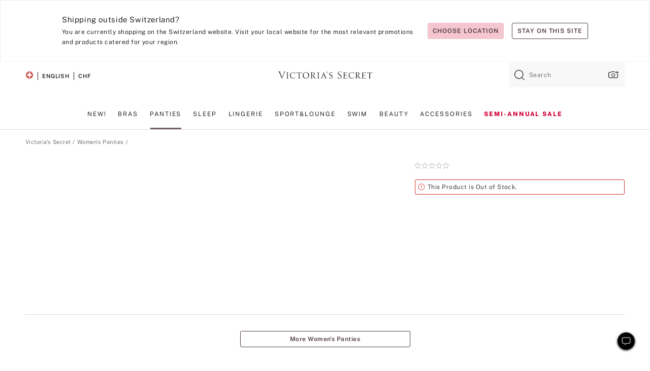

--- FILE ---
content_type: text/html
request_url: https://www.victoriassecret.com/ch/vs/panties-catalog/1121942000
body_size: 3611
content:
<!DOCTYPE html><html lang="en" class="desktop " data-theme="vs" data-brand="vs" data-basic="true"><head><script id="earlyBootstrap">(()=>{const e=document.cookie,t=e.indexOf("APPTYPE="),a=document.documentElement.classList,s=document.currentScript.dataset;if(t>=0){a.add("is-app");const i=t+8,r=e.slice(i);let n="";r.startsWith("IOSHANDHELD")?(a.add("is-app-ios"),s.appPlatform="ios",n=e.slice(i+12)):r.startsWith("ANDROIDHANDHELD")&&(a.add("is-app-android"),s.appPlatform="android",n=e.slice(i+16)),n.startsWith("VS")?s.appBrand="vs":n.startsWith("PN")&&(s.appBrand="pn"),s.appPlatform&&s.appBrand&&(s.appType=s.appPlatform+"-"+s.appBrand)}if(("true"===new URL(window.location.href).searchParams.get("isNativeShopTabEnabled")||"true"===sessionStorage.getItem("isNativeShopTabEnabled"))&&(document.documentElement.classList.add("is-native-shop-tab-enabled"),sessionStorage.setItem("isNativeShopTabEnabled","true")),performance.getEntriesByType)for(const{serverTiming:e}of performance.getEntriesByType("navigation"))if(e)for(const{name:t,description:a}of e)"ssrStatus"===t?s.ssrStatus=a:"basicStatus"===t?s.basicStatus=a:"renderSource"===t?s.renderSource=a:"peceActive"===t&&(s.peceActive=a)})();</script><meta charSet="utf-8"/><meta name="viewport" id="viewport-settings" content="width=device-width, initial-scale=1, minimum-scale=1"/><meta property="og:type" content="website"/><meta property="og:site_name" content="Victoria&#x27;s Secret"/><meta name="twitter:site" content="@VictoriasSecret"/><meta property="og:image" content="https://www.victoriassecret.com/assets/m5002-DM5Ub2IpQHqvBIkmBmbjmw/images/default-share.png"/><meta name="twitter:card" content="summary_large_image"/><meta property="og:title" content="Buy  - Order  online 1121942000"/><link rel="icon" sizes="48x48" href="/assets/m5002-DM5Ub2IpQHqvBIkmBmbjmw/favicon.ico"/><link rel="apple-touch-icon" sizes="180x180" href="/assets/m5002-DM5Ub2IpQHqvBIkmBmbjmw/images/apple-touch-icon.png"/><link rel="apple-touch-icon" href="/assets/m5002-DM5Ub2IpQHqvBIkmBmbjmw/images/apple-touch-icon.png"/><link rel="icon" sizes="192x192" href="/assets/m5002-DM5Ub2IpQHqvBIkmBmbjmw/images/android-chrome-192x192.png"/><meta name="format-detection" content="telephone=no"/> <link rel="alternate" href="https://www.victoriassecret.com/us/vs/panties-catalog/1121942000" hrefLang="x-default"/><link rel="alternate" href="https://www.victoriassecret.com/at/vs/panties-catalog/1121942000" hrefLang="en-AT"/><link rel="alternate" href="https://www.victoriassecret.com/au/vs/panties-catalog/1121942000" hrefLang="en-AU"/><link rel="alternate" href="https://www.victoriassecret.com/be/vs/panties-catalog/1121942000" hrefLang="en-BE"/><link rel="alternate" href="https://www.victoriassecret.com/ca/vs/panties-catalog/1121942000" hrefLang="en-CA"/><link rel="alternate" href="https://www.victoriassecret.com/ch/vs/panties-catalog/1121942000" hrefLang="en-CH"/><link rel="alternate" href="https://www.victoriassecret.com/cz/vs/panties-catalog/1121942000" hrefLang="en-CZ"/><link rel="alternate" href="https://www.victoriassecret.com/de/vs/panties-catalog/1121942000" hrefLang="en-DE"/><link rel="alternate" href="https://www.victoriassecret.com/fr/vs/panties-catalog/1121942000" hrefLang="en-FR"/><link rel="alternate" href="https://www.victoriassecret.com/gr/vs/panties-catalog/1121942000" hrefLang="en-GR"/><link rel="alternate" href="https://www.victoriassecret.com/hk/vs/panties-catalog/1121942000" hrefLang="en-HK"/><link rel="alternate" href="https://www.victoriassecret.com/in/vs/panties-catalog/1121942000" hrefLang="en-IN"/><link rel="alternate" href="https://www.victoriassecret.com/jp/vs/panties-catalog/1121942000" hrefLang="en-JP"/><link rel="alternate" href="https://www.victoriassecret.com/kr/vs/panties-catalog/1121942000" hrefLang="en-KR"/><link rel="alternate" href="https://www.victoriassecret.com/mx/vs/panties-catalog/1121942000" hrefLang="en-MX"/><link rel="alternate" href="https://www.victoriassecret.com/nl/vs/panties-catalog/1121942000" hrefLang="en-NL"/><link rel="alternate" href="https://www.victoriassecret.com/no/vs/panties-catalog/1121942000" hrefLang="en-NO"/><link rel="alternate" href="https://www.victoriassecret.com/nz/vs/panties-catalog/1121942000" hrefLang="en-NZ"/><link rel="alternate" href="https://www.victoriassecret.com/ro/vs/panties-catalog/1121942000" hrefLang="en-RO"/><link rel="alternate" href="https://www.victoriassecret.com/se/vs/panties-catalog/1121942000" hrefLang="en-SE"/><link rel="alternate" href="https://www.victoriassecret.com/sg/vs/panties-catalog/1121942000" hrefLang="en-SG"/><link rel="alternate" href="https://www.victoriassecret.com/sk/vs/panties-catalog/1121942000" hrefLang="en-SK"/><link rel="alternate" href="https://www.victoriassecret.com/us/vs/panties-catalog/1121942000" hrefLang="en-US"/><link rel="alternate" href="https://fr.victoriassecret.com/be/vs/panties-catalog/1121942000" hrefLang="fr-BE"/><link rel="alternate" href="https://fr.victoriassecret.com/bf/vs/panties-catalog/1121942000" hrefLang="fr-BF"/><link rel="alternate" href="https://fr.victoriassecret.com/ch/vs/panties-catalog/1121942000" hrefLang="fr-CH"/><link rel="alternate" href="https://fr.victoriassecret.com/fr/vs/panties-catalog/1121942000" hrefLang="fr-FR"/><link rel="alternate" href="https://frca.victoriassecret.com/ca/vs/panties-catalog/1121942000" hrefLang="fr-CA"/><link rel="alternate" href="https://de.victoriassecret.com/at/vs/panties-catalog/1121942000" hrefLang="de-AT"/><link rel="alternate" href="https://de.victoriassecret.com/ch/vs/panties-catalog/1121942000" hrefLang="de-CH"/><link rel="alternate" href="https://de.victoriassecret.com/de/vs/panties-catalog/1121942000" hrefLang="de-DE"/><link rel="alternate" href="https://it.victoriassecret.com/it/vs/panties-catalog/1121942000" hrefLang="it-IT"/><link rel="alternate" href="https://ja.victoriassecret.com/jp/vs/panties-catalog/1121942000" hrefLang="ja-JP"/><link rel="alternate" href="https://ko.victoriassecret.com/kr/vs/panties-catalog/1121942000" hrefLang="ko-KR"/><link rel="alternate" href="https://pl.victoriassecret.com/pl/vs/panties-catalog/1121942000" hrefLang="pl-PL"/><link rel="alternate" href="https://es.victoriassecret.com/es/vs/panties-catalog/1121942000" hrefLang="es-ES"/><link rel="alternate" href="https://sp.victoriassecret.com/ar/vs/panties-catalog/1121942000" hrefLang="es-AR"/><link rel="alternate" href="https://sp.victoriassecret.com/bo/vs/panties-catalog/1121942000" hrefLang="es-BO"/><link rel="alternate" href="https://sp.victoriassecret.com/bz/vs/panties-catalog/1121942000" hrefLang="es-BZ"/><link rel="alternate" href="https://sp.victoriassecret.com/cl/vs/panties-catalog/1121942000" hrefLang="es-CL"/><link rel="alternate" href="https://sp.victoriassecret.com/co/vs/panties-catalog/1121942000" hrefLang="es-CO"/><link rel="alternate" href="https://sp.victoriassecret.com/cr/vs/panties-catalog/1121942000" hrefLang="es-CR"/><link rel="alternate" href="https://sp.victoriassecret.com/do/vs/panties-catalog/1121942000" hrefLang="es-DO"/><link rel="alternate" href="https://sp.victoriassecret.com/ec/vs/panties-catalog/1121942000" hrefLang="es-EC"/><link rel="alternate" href="https://sp.victoriassecret.com/gt/vs/panties-catalog/1121942000" hrefLang="es-GT"/><link rel="alternate" href="https://sp.victoriassecret.com/hn/vs/panties-catalog/1121942000" hrefLang="es-HN"/><link rel="alternate" href="https://sp.victoriassecret.com/mx/vs/panties-catalog/1121942000" hrefLang="es-MX"/><link rel="alternate" href="https://sp.victoriassecret.com/ni/vs/panties-catalog/1121942000" hrefLang="es-NI"/><link rel="alternate" href="https://sp.victoriassecret.com/pa/vs/panties-catalog/1121942000" hrefLang="es-PA"/><link rel="alternate" href="https://sp.victoriassecret.com/pe/vs/panties-catalog/1121942000" hrefLang="es-PE"/><link rel="alternate" href="https://sp.victoriassecret.com/py/vs/panties-catalog/1121942000" hrefLang="es-PY"/><link rel="alternate" href="https://sp.victoriassecret.com/sv/vs/panties-catalog/1121942000" hrefLang="es-SV"/><link rel="alternate" href="https://sp.victoriassecret.com/us/vs/panties-catalog/1121942000" hrefLang="es-US"/><link rel="alternate" href="https://sp.victoriassecret.com/uy/vs/panties-catalog/1121942000" hrefLang="es-UY"/><link rel="alternate" href="https://sp.victoriassecret.com/ve/vs/panties-catalog/1121942000" hrefLang="es-VE"/><link rel="alternate" href="https://nl.victoriassecret.com/nl/vs/panties-catalog/1121942000" hrefLang="nl-NL"/><link href="/assets/m5002-DM5Ub2IpQHqvBIkmBmbjmw/templates/ssr-product/desktop/style.css" rel="stylesheet"/><title>Buy  - Order  online 1121942000</title><style data-styled="" data-styled-version="5.3.9">.huVxo{-webkit-animation:fadein 1s ease-in;animation:fadein 1s ease-in;margin:0 auto;}/*!sc*/
@-webkit-keyframes fadein{0%{opacity:0;}50%{opacity:0;}100%{opacity:1;}}/*!sc*/
@keyframes fadein{0%{opacity:0;}50%{opacity:0;}100%{opacity:1;}}/*!sc*/
data-styled.g1575[id="sc-hhncp1-0"]{content:"huVxo,"}/*!sc*/
.hIWGSz{position:absolute;inset:0;display:-webkit-box;display:-webkit-flex;display:-ms-flexbox;display:flex;-webkit-box-pack:center;-webkit-justify-content:center;-ms-flex-pack:center;justify-content:center;-webkit-align-items:center;-webkit-box-align:center;-ms-flex-align:center;align-items:center;}/*!sc*/
data-styled.g1576[id="sc-17pbkyn-0"]{content:"hIWGSz,"}/*!sc*/
.kyFYCC{bottom:-100px;right:0;margin:1rem;-webkit-animation:slidein 750ms ease-out 10s forwards;animation:slidein 750ms ease-out 10s forwards;}/*!sc*/
data-styled.g1577[id="sc-17pbkyn-1"]{content:"kyFYCC,"}/*!sc*/
.jMLnnC{position:absolute;top:0;width:100%;}/*!sc*/
.jMLnnC .fabric-masthead-static-brandbar{width:100%;margin:0;}/*!sc*/
.jMLnnC .fabric-masthead-static-brandbar > .fabric-masthead-static-brandbar-smo-holder{height:40px;background-color:#f9e2e7;}/*!sc*/
.jMLnnC .fabric-masthead-static-brandbar > .fabric-masthead-static-brandbar-container{height:40px;background-color:#f7f7f8;}/*!sc*/
.jMLnnC .fabric-masthead-logo-area{width:100%;-webkit-box-pack:center;-webkit-justify-content:center;-ms-flex-pack:center;justify-content:center;-webkit-justify-content:center;}/*!sc*/
.jMLnnC .fabric-masthead-logo-area.fabric-layout-breakpoints .fabric-static-masthead-logo{-webkit-flex:0 0 275px;-ms-flex:0 0 275px;flex:0 0 275px;height:40px;margin:24px auto 50px;background-color:#f5f5f6;border-radius:3px;}/*!sc*/
.jMLnnC .fabric-masthead-category-nav-item .fabric-masthead-category-nav-link{height:20px;width:90px;background-color:#f5f5f6;padding:0.334rem 0.334rem 0.334rem 4px;display:block;text-transform:uppercase;position:relative;}/*!sc*/
.jMLnnC .fabric-masthead-category-nav-item{margin-right:20px;border-radius:3px;}/*!sc*/
.jMLnnC .fabric-masthead-logo-area{display:-webkit-box;display:-webkit-flex;display:-ms-flexbox;display:flex;height:115px;-webkit-box-pack:justify;-webkit-justify-content:space-between;-ms-flex-pack:justify;justify-content:space-between;-webkit-align-items:center;-webkit-box-align:center;-ms-flex-align:center;align-items:center;}/*!sc*/
.jMLnnC .fabric-masthead-category-nav-menu{width:944px;display:-webkit-box;display:-webkit-flex;display:-ms-flexbox;display:flex;margin:0 auto;-webkit-box-pack:justify;-webkit-justify-content:space-between;-ms-flex-pack:justify;justify-content:space-between;-webkit-align-items:center;-webkit-box-align:center;-ms-flex-align:center;align-items:center;}/*!sc*/
[data-device='desktop'] .sc-d7p3b7-0 .fabric-masthead-category-nav-item{padding-bottom:0.334rem;}/*!sc*/
data-styled.g1578[id="sc-d7p3b7-0"]{content:"jMLnnC,"}/*!sc*/
</style><link rel="preconnect" href="https://api.victoriassecret.com" crossorigin="use-credentials"/></head><body class="fabric vs"><div class="fabric-toast-traffic-control"></div><div class="reactContainer" id="componentContainer" data-hydrate="true"><header class="fabric-masthead-component sc-d7p3b7-0 jMLnnC"><div class="fabric-masthead-static-brandbar"><div class="fabric-masthead-static-brandbar-smo-holder"></div><div class="fabric-masthead-static-brandbar-container"></div></div><div class="fabric-masthead-logo-area fabric-layout-breakpoints"><h1 class="fabric-static-masthead-logo"></h1></div><nav class="fabric-masthead-static-category-nav-component"><ul class="fabric-masthead-category-nav-menu" role="menu"><li class="fabric-masthead-category-nav-item" role="none"><a class="fabric-masthead-category-nav-link"></a></li><li class="fabric-masthead-category-nav-item" role="none"><a class="fabric-masthead-category-nav-link"></a></li><li class="fabric-masthead-category-nav-item" role="none"><a class="fabric-masthead-category-nav-link"></a></li><li class="fabric-masthead-category-nav-item" role="none"><a class="fabric-masthead-category-nav-link"></a></li><li class="fabric-masthead-category-nav-item" role="none"><a class="fabric-masthead-category-nav-link"></a></li><li class="fabric-masthead-category-nav-item" role="none"><a class="fabric-masthead-category-nav-link"></a></li><li class="fabric-masthead-category-nav-item" role="none"><a class="fabric-masthead-category-nav-link"></a></li><li class="fabric-masthead-category-nav-item" role="none"><a class="fabric-masthead-category-nav-link"></a></li><li class="fabric-masthead-category-nav-item" role="none"><a class="fabric-masthead-category-nav-link"></a></li></ul></nav></header><div class="fabric-page-loading"><div class="fabric-page-spinner sc-17pbkyn-0 hIWGSz"><div class="fabric-spinner-element sc-hhncp1-0 huVxo"><div><span class="fabric-hide-a11y-element">Loading...</span></div><div></div><div></div><div></div><div></div><div></div><div></div><div></div><div></div><div></div><div></div><div></div></div></div><div class="fabric-toast-utility static-site"><div class="toast-container"><strong>Page is taking longer to load than expected.</strong></div></div></div></div><div class="fabric-dialog-container"></div><div class="fabric-salesforce-chat-dialog"></div><script id="brastrap-data" type="application/json">{"endpoints":[{"key":"analyticsCore","context":"analytics","version":"v3","path":"global","www":false,"pci":false},{"key":"authStatus","context":"auth","version":"v27","path":"status","method":"POST","prioritized":true,"www":false,"pci":false},{"key":"featureFlags","context":"experience","version":"v4","path":"feature-flags","www":false,"pci":false,"prioritized":true,"timeout":7000,"queryWhitelist":["cm_mmc"]},{"key":"countryList","context":"settings","version":"v3","path":"countries","www":false,"pci":false},{"key":"languageList","context":"settings","version":"v3","path":"languages","www":false,"pci":false},{"key":"dataPrivacyRightsGPCSettings","context":"dataprivacyrights","version":"v7","path":"jwt","www":false,"pci":false},{"key":"zipGating","context":"gatingexperience","version":"v1","path":"sddgating","www":false,"pci":false,"prioritized":true},{"key":"environment","context":"assets","version":"m5002-DM5Ub2IpQHqvBIkmBmbjmw","path":"settings.json","www":true,"pci":false},{"key":"contentPersonalizationMonitor","context":"contentpersonalization","version":"v6","path":"monitor","www":false,"pci":false},{"key":"navigations","context":"navigations","version":"v9","path":"navigations?channel=victorias-secret-desktop-tablet-eu","www":false,"pci":false,"queryWhitelist":["cm_mmc"]},{"key":"bagCount","context":"orders","version":"v38","path":"bag/count","www":false,"pci":false,"overrides":{"featureFlags.dimensions[dimension=F302].active=C":{"version":"v39","path":"bag/count"}}},{"key":"breadcrumbsProduct","context":"breadcrumbs","version":"v4","path":"breadcrumbs?collectionId=b4de13c9-4227-416d-bcde-4e3d771de339","www":false,"pci":false,"queryWhitelist":["collectionId"]},{"key":"productPageInstance","context":"products","version":"v37","path":"page/1121942000?collectionId=13b8abe4-0d98-4ac0-b486-f4cc3bd9c3f4&isWishlistEnabled=true","www":false,"pci":false,"queryWhitelist":["productId","cm_mmc","stackId","collectionId","includeGenerics","priceType"],"overrides":{"featureFlags.dimensions[dimension=F020].active=C":{"version":"v94"}}},{"key":"pageAnalytics","context":"pageinfo","version":"v1","path":"byid?collectionId=13b8abe4-0d98-4ac0-b486-f4cc3bd9c3f4","www":false,"pci":false,"queryWhitelist":["collectionId"]},{"key":"modelDiversityTruthTable","context":"assets","version":"m5002-DM5Ub2IpQHqvBIkmBmbjmw","path":"data/modelDiversityTruthTable.json","www":true,"pci":false},{"key":"brandConfigs","context":"settings","version":"v3","path":"brandconfigs?brand=vs&region=international","www":false,"pci":false,"queryWhitelist":["brand","region"]}],"icons":["/assets/m5002-DM5Ub2IpQHqvBIkmBmbjmw/react/icon/brand.svg","/assets/m5002-DM5Ub2IpQHqvBIkmBmbjmw/react/icon/main.svg","/assets/m5002-DM5Ub2IpQHqvBIkmBmbjmw/react/icon/third-party.svg","/assets/m5002-DM5Ub2IpQHqvBIkmBmbjmw/react/icon/exclude.svg"],"scripts":[],"settings":{"apiUrl":"https://api.victoriassecret.com","pciApiUrl":"https://api2.victoriassecret.com"}}</script><script id="reactLibrary" src="/assets/m5002-DM5Ub2IpQHqvBIkmBmbjmw/desktop/react-18.js" defer=""></script><script id="sentryReactSdk" src="/assets/m5002-DM5Ub2IpQHqvBIkmBmbjmw/desktop/sentry-react-sdk.js" defer=""></script><script id="brastrap" src="/assets/m5002-DM5Ub2IpQHqvBIkmBmbjmw/brastrap.js" defer=""></script><script id="clientProps" type="application/json">{"apiData":{"cmsPage":{"oldPath":"","path":"/vs/panties-catalog/1121942000","template":"product","productId":"1121942000","collectionId":"13b8abe4-0d98-4ac0-b486-f4cc3bd9c3f4","mppiCollectionId":"b4de13c9-4227-416d-bcde-4e3d771de339","masterStyleId":"1121942000","pagePath":"/vs/panties-catalog","channel":"All","meta":{"id":"1121942000|13b8abe4-0d98-4ac0-b486-f4cc3bd9c3f4","name":"","language":"","title":"Buy  - Order  online 1121942000","metas":[{"name":"metaTitle","content":"Buy  - Order  online 1121942000"},{"name":"canonicalURL","content":"/vs/panties-catalog/1121942000"}]},"analytics":{},"redirect":{}}},"apiResponses":{},"brand":"vs","buildId":"m5002-DM5Ub2IpQHqvBIkmBmbjmw","category":"panties-catalog","cmsPageChannel":"victorias-secret-desktop-tablet-eu","countryCode":"ch","deployEnv":{"wwwOrigin":"https://www.victoriassecret.com","apiOrigin":"https://api.victoriassecret.com","apiPciOrigin":"https://api2.victoriassecret.com","languageDomainSuffix":".victoriassecret.com","englishDomainPrefix":"www","assetsOrigin":"https://www.victoriassecret.com","assetsContext":"/assets","languageDomains":{"de.victoriassecret.com":{"domainCode":"de"},"es.victoriassecret.com":{"domainCode":"es"},"fr.victoriassecret.com":{"domainCode":"fr"},"frca.victoriassecret.com":{"domainCode":"frca"},"it.victoriassecret.com":{"domainCode":"it"},"ja.victoriassecret.com":{"domainCode":"ja"},"ko.victoriassecret.com":{"domainCode":"ko"},"pl.victoriassecret.com":{"domainCode":"pl"},"sp.victoriassecret.com":{"domainCode":"sp"}}},"deployEnvName":"production","deviceType":"desktop","endpoints":[{"key":"analyticsCore","context":"analytics","version":"v3","path":"global","www":false,"pci":false},{"key":"authStatus","context":"auth","version":"v27","path":"status","method":"POST","prioritized":true,"www":false,"pci":false},{"key":"featureFlags","context":"experience","version":"v4","path":"feature-flags","www":false,"pci":false,"prioritized":true,"timeout":7000,"queryWhitelist":["cm_mmc"]},{"key":"countryList","context":"settings","version":"v3","path":"countries","www":false,"pci":false},{"key":"languageList","context":"settings","version":"v3","path":"languages","www":false,"pci":false},{"key":"dataPrivacyRightsGPCSettings","context":"dataprivacyrights","version":"v7","path":"jwt","www":false,"pci":false},{"key":"zipGating","context":"gatingexperience","version":"v1","path":"sddgating","www":false,"pci":false,"prioritized":true},{"key":"environment","context":"assets","version":"m5002-DM5Ub2IpQHqvBIkmBmbjmw","path":"settings.json","www":true,"pci":false},{"key":"contentPersonalizationMonitor","context":"contentpersonalization","version":"v6","path":"monitor","www":false,"pci":false},{"key":"navigations","context":"navigations","version":"v9","path":"navigations?channel=victorias-secret-desktop-tablet-eu","www":false,"pci":false,"queryWhitelist":["cm_mmc"]},{"key":"bagCount","context":"orders","version":"v38","path":"bag/count","www":false,"pci":false,"overrides":{"featureFlags.dimensions[dimension=F302].active=C":{"version":"v39","path":"bag/count"}}},{"key":"breadcrumbsProduct","context":"breadcrumbs","version":"v4","path":"breadcrumbs?collectionId=b4de13c9-4227-416d-bcde-4e3d771de339","www":false,"pci":false,"queryWhitelist":["collectionId"]},{"key":"productPageInstance","context":"products","version":"v37","path":"page/1121942000?collectionId=13b8abe4-0d98-4ac0-b486-f4cc3bd9c3f4&isWishlistEnabled=true","www":false,"pci":false,"queryWhitelist":["productId","cm_mmc","stackId","collectionId","includeGenerics","priceType"],"overrides":{"featureFlags.dimensions[dimension=F020].active=C":{"version":"v94"}}},{"key":"pageAnalytics","context":"pageinfo","version":"v1","path":"byid?collectionId=13b8abe4-0d98-4ac0-b486-f4cc3bd9c3f4","www":false,"pci":false,"queryWhitelist":["collectionId"]},{"key":"modelDiversityTruthTable","context":"assets","version":"m5002-DM5Ub2IpQHqvBIkmBmbjmw","path":"data/modelDiversityTruthTable.json","www":true,"pci":false},{"key":"brandConfigs","context":"settings","version":"v3","path":"brandconfigs?brand=vs&region=international","www":false,"pci":false,"queryWhitelist":["brand","region"]}],"languageCode":"en","react18Mode":false,"renderType":"basic","sanitizedUrl":"https://www.victoriassecret.com/ch/vs/panties-catalog/1121942000","timestamp":1769133031971,"enableSentry":true}</script><script src="/assets/m5002-DM5Ub2IpQHqvBIkmBmbjmw/desktop/runtime.js" defer=""></script><script src="/assets/m5002-DM5Ub2IpQHqvBIkmBmbjmw/desktop/5641.js" defer=""></script><script src="/assets/m5002-DM5Ub2IpQHqvBIkmBmbjmw/desktop/573.js" defer=""></script><script src="/assets/m5002-DM5Ub2IpQHqvBIkmBmbjmw/desktop/6863.js" defer=""></script><script src="/assets/m5002-DM5Ub2IpQHqvBIkmBmbjmw/desktop/9300.js" defer=""></script><script src="/assets/m5002-DM5Ub2IpQHqvBIkmBmbjmw/desktop/8776.js" defer=""></script><script src="/assets/m5002-DM5Ub2IpQHqvBIkmBmbjmw/desktop/1440.js" defer=""></script><script src="/assets/m5002-DM5Ub2IpQHqvBIkmBmbjmw/desktop/2316.js" defer=""></script><script src="/assets/m5002-DM5Ub2IpQHqvBIkmBmbjmw/desktop/8743.js" defer=""></script><script src="/assets/m5002-DM5Ub2IpQHqvBIkmBmbjmw/desktop/401.js" defer=""></script><script src="/assets/m5002-DM5Ub2IpQHqvBIkmBmbjmw/desktop/7104.js" defer=""></script><script src="/assets/m5002-DM5Ub2IpQHqvBIkmBmbjmw/desktop/3786.js" defer=""></script><script src="/assets/m5002-DM5Ub2IpQHqvBIkmBmbjmw/desktop/420.js" defer=""></script><script src="/assets/m5002-DM5Ub2IpQHqvBIkmBmbjmw/templates/ssr-product/desktop/index.js" defer=""></script></body></html>

--- FILE ---
content_type: application/javascript; charset=utf-8
request_url: https://www.victoriassecret.com/assets/m5002-DM5Ub2IpQHqvBIkmBmbjmw/desktop/7104.js
body_size: 12169
content:
try{!function(){var e="undefined"!=typeof window?window:"undefined"!=typeof global?global:"undefined"!=typeof globalThis?globalThis:"undefined"!=typeof self?self:{},t=(new e.Error).stack;t&&(e._sentryDebugIds=e._sentryDebugIds||{},e._sentryDebugIds[t]="79de3e58-2b4e-49d3-9db6-98efaa5d5379",e._sentryDebugIdIdentifier="sentry-dbid-79de3e58-2b4e-49d3-9db6-98efaa5d5379")}()}catch(e){}!function(){var e="undefined"!=typeof window?window:"undefined"!=typeof global?global:"undefined"!=typeof globalThis?globalThis:"undefined"!=typeof self?self:{};e._sentryModuleMetadata=e._sentryModuleMetadata||{},e._sentryModuleMetadata[(new e.Error).stack]=function(e){for(var t=1;t<arguments.length;t++){var i=arguments[t];if(null!=i)for(var s in i)i.hasOwnProperty(s)&&(e[s]=i[s])}return e}({},e._sentryModuleMetadata[(new e.Error).stack],{"_sentryBundlerPluginAppKey:fewd-flagship":!0})}(),("undefined"!=typeof window?window:"undefined"!=typeof global?global:"undefined"!=typeof globalThis?globalThis:"undefined"!=typeof self?self:{}).SENTRY_RELEASE={id:"flagship-m5002"},(self.webpackChunk_vsdp_flagship=self.webpackChunk_vsdp_flagship||[]).push([[7104],{98101:(e,t,i)=>{i.d(t,{A:()=>z});var s=i(78090),a=i(83223),n=i(21534),r=i(13198),o=i(5536),c=i(24990),l=i(16809),d=i(78458),u=i(92568);const p=(0,u.Ay)(d.Ay).withConfig({componentId:"sc-eiose9-0"})(["",""],(({$width:e,$height:t,$isLargeViewport:i})=>`\n    &&&&.return-options-dialog {\n      overflow-y: auto;\n      width: ${i?e:"auto"};\n      height: ${t};\n      max-height: ${i?"650px":"150%"};\n      position: ${i?"fixed":""};\n      margin:  ${i?"0 ":""};\n      top:  ${i?"10%":""};\n      left: ${i?`calc(50% - (${e}/2))`:""};\n      border-radius: 10px;\n    }\n      &&&&.return-options-dialog-fd-mobile {\n      top: 17%;\n      height: 93vh;\n      overflow-y: auto;\n      width: ${e};\n      position: ${i?"fixed":""};\n      border-radius: 10px;\n\n    }\n  `)),h=(0,u.Ay)(o.A).withConfig({componentId:"sc-eiose9-1"})(["",""],(({theme:e})=>(0,u.AH)(["&&&.prism-button-plain{position:absolute;right:15px;top:",";width:40px;}"],e.spacing.md))),g=u.Ay.div.withConfig({componentId:"sc-eiose9-2"})(["",""],(({theme:e})=>`\n    margin: ${e.spacing.xl2} ${e.spacing.xl} ${e.spacing.xl6};\n  `)),m=u.Ay.header.withConfig({componentId:"sc-eiose9-3"})(["",""],(({theme:e})=>`\n      margin: 0 0 ${e.spacing.lg};\n    `)),f=u.Ay.div.withConfig({componentId:"sc-eiose9-4"})(["",""],(({theme:e})=>`\n      padding: 0 0 ${e.spacing.sm};\n    `)),b={backgroundColor:"#000",opacity:.4};var A=i(44775),y=i(29172),w=i(90223);const v=(0,u.Ay)(w.A).withConfig({componentId:"sc-1w8ahxe-0"})(["padding:0;justify-content:flex-end;"]),x=(0,u.Ay)(n.A).withConfig({componentId:"sc-1w8ahxe-2"})(["",""],(({theme:e})=>`\n    margin: 0 0 ${e.spacing.xl};\n  `)),S=u.Ay.ul.withConfig({componentId:"sc-1w8ahxe-3"})(["",""],(({theme:e})=>`\n   margin: 0 0 ${e.spacing.xl} ${e.spacing.sm};\n  `)),C=(0,u.Ay)(n.A).withConfig({componentId:"sc-1w8ahxe-4"})(["",""],(({theme:e})=>`\n   display: list-item;\n   margin-left: ${e.spacing.sm};\n   letter-spacing: ${e.typography.letterSpacing["ls-sm"]["letter-spacing"]};\n  `));var R=i(74848);const P=({isOpenNewTab:e})=>(0,R.jsx)(v,{children:(0,R.jsxs)(A.A,{children:[(0,R.jsx)(x,{forwardedAs:"p",children:"You can exchange or return any eligible item purchased in the U.S., including Sale & Clearance merchandise and items received as gifts, with the exception of physical and electronic gift cards."}),(0,R.jsxs)(n.A,{forwardedAs:"p",children:["Returns can be easily initiated online from your Purchase History within your account and include the following options:"," "]}),(0,R.jsxs)(S,{children:[(0,R.jsx)(C,{forwardedAs:"li",children:"In-store: Show associates a generated barcode and return items at any Victoria’s Secret store in the U.S. - no receipt needed."}),(0,R.jsxs)(C,{forwardedAs:"li",children:[" ","By mail with QR code: Show a QR code at any USPS drop-off location and they’ll print a return label for your packaged items."]}),(0,R.jsx)(C,{forwardedAs:"li",children:"By mail with printed label: Print a return label and bring your packaged items to any USPS drop-off location or place in your mailbox."})]}),(0,R.jsxs)(n.A,{as:"p",children:["Mail returns for U.S. purchases will receive free shipping. ",(0,R.jsx)("br",{}),"View our full ",(0,R.jsx)(y.A,{href:"https://customercare.victoriassecret.com/s/article/2165?language=en_US",target:e?"_blank":"_self",isHoverDisabled:!0,isUnderlined:!0,color:"secondary.main",children:(0,R.jsx)(n.A,{children:"online purchase return options,"})})," ","including international purchases."]})]})});P.displayName="ModalContent";const I=P;var L=i(21954),F=i(12907);const $=({linkText:e="Details",isOpenNewTab:t,isF013C:i})=>{const[r,u]=(0,s.useState)(!1),A=(0,F.A)({minWidth:l.oP}),y=(0,L.A)(),{isMobile:w}=y,v=e=>{e&&e.preventDefault&&e.preventDefault(),u(!1)};let x,S;return x=w?"100%":"550px",S=w?"150%":"min-content",(0,R.jsxs)(R.Fragment,{children:[(0,R.jsx)(o.A,{type:"button",variant:"plain",size:"extra-small",isHoverDisabled:!0,isUnderlined:!0,onClick:e=>{e.preventDefault(),u(!0)},"aria-label":"return options details",style:{height:"unset",width:"unset"},children:(0,R.jsx)(n.A,{fontScale:i?"fs-md":"fs-sm",children:e})}),(0,R.jsxs)(p,{isOpen:r,transition:d.dv,transitionProps:{enter:{delta:40}},className:w?"return-options-dialog-fd-mobile":"return-options-dialog",onDismiss:v,scrimStyle:b,$width:x,$height:S,$isLargeViewport:A,$isMobile:w,children:[(0,R.jsxs)(g,{children:[(0,R.jsxs)(m,{children:[(0,R.jsx)(d.lS,{children:(0,R.jsx)(n.A,{as:"h1",fontScale:"fs-xl",fontWeight:"fw-light",children:"Return Details"})}),(0,R.jsx)(h,{color:"neutral95",onClick:v,size:"small",variant:"plain","aria-label":"close",children:(0,R.jsx)(a.default,{component:a.Close,width:"42",color:"neutral95"})}),(0,R.jsx)(c.A,{style:{margin:"16px 0 0"}})]}),(0,R.jsx)(f,{children:(0,R.jsx)(I,{isOpenNewTab:t})})]}),(0,R.jsx)(d.HI,{title:"return details",ctaName:"details",ctaPosition:"return details"})]})]})},k=u.Ay.div.withConfig({componentId:"sc-12s8aue-0"})(["",""],(({theme:e,isPink:t,isMobile:i,isF013C:s})=>(0,u.AH)([""," padding:",";display:flex;justify-content:center;align-items:center;box-sizing:border-box;max-width:100%;color:",";border-radius:3px;"],!s&&`\n        margin-top: ${i?e.spacing.md:e.spacing.lg};\n        margin-bottom: ${i?e.spacing.md:e.spacing.lg};\n        ${t?`\n      background: ${e.colors.neutral5};\n      `:`background: ${e.colors.neutral5};\n      `}\n    `,s&&(i?`${e.spacing.xl} ${e.spacing.sm}`:e.spacing.xl),e.colors.neutral100))),T=(0,u.Ay)(n.A).withConfig({componentId:"sc-12s8aue-1"})(["",""],(({theme:e})=>(0,u.AH)(["color:",";display:flex;flex-direction:column;align-items:baseline;padding:"," "," "," 0;"],e.colors.neutral95,e.spacing.sm,e.spacing.sm,e.spacing.sm))),j=u.Ay.div.withConfig({componentId:"sc-12s8aue-2"})(["",""],(({theme:e,isF013C:t})=>(0,u.AH)(["padding:",";"],t?`${e.spacing.sm} ${e.spacing.sm} ${e.spacing.sm} 0`:e.spacing.sm))),D=(0,u.Ay)(n.A).withConfig({componentId:"sc-12s8aue-3"})(["",""],(({theme:e,isF013C:t})=>(0,u.AH)(["color:",";margin:calc(0.1 * ",") 0 calc(0.1 * ",") 0;font-size:",";"],e.colors.neutral95,e.spacing.md,e.spacing.md,t?e.spacing.md:`calc(1.1 * ${e.spacing.md})`))),B=u.Ay.div.withConfig({componentId:"sc-12s8aue-5"})(["",""],(({theme:e,isF013C:t})=>(0,u.AH)(["align-items:center;"," background-color:",";border-radius:50%;display:flex;height:",";justify-content:center;width:",";flex-shrink:0;position:relative;"],t?"\n      background: '';\n      ":`background: ${e.colors.neutral0};\n      `,e.colors.neutral0,t?`calc(2.84 * ${e.spacing.md})`:`calc(2.75 * ${e.spacing.md})`,t?`calc(2.84 * ${e.spacing.md})`:`calc(2.75 * ${e.spacing.md})`))),M=({children:e,isOpenNewTab:t,isF013C:i})=>{const s=(0,r.d4)((e=>e.configReducer)),{isPink:o,isMobile:c}=s,l=i?"Free & easy returns on all U.S. orders.":"Free & easy returns on all U.S. orders";return(0,R.jsxs)(k,{className:"prism-return-options",isPink:o,"data-testid":"ReturnOptions",isMobile:c,isF013C:i,children:[(0,R.jsx)(j,{isF013C:i,children:(0,R.jsx)(B,{isF013C:i,children:(0,R.jsx)(a.default,{component:a.Returns,height:18,width:18})})}),i?(0,R.jsxs)(D,{fontWeight:"fw-bold",fontScale:"fs-md",letterSpacing:"ls-sm",isF013C:i,children:[l," ",(0,R.jsx)($,{isOpenNewTab:t,isF013C:i})]}):(0,R.jsxs)(T,{children:[(0,R.jsx)(D,{fontWeight:"fw-bold",fontScale:"fs-xl",letterSpacing:"ls-sm",children:l}),(0,R.jsxs)(n.A,{as:"p",fontScale:"fs-sm",children:[(0,R.jsxs)(R.Fragment,{children:["In-store or by mail. Now with no printer needed!"," "]}),(0,R.jsx)($,{isOpenNewTab:t})]})]}),e]})};M.displayName="ReturnOptions";const z=M},5997:(e,t,i)=>{i.d(t,{A:()=>C});var s=i(78795),a=(i(78090),i(21534)),n=i(86597),r=i(92568),o=i(5536),c=i(42023);const l=r.Ay.div.withConfig({componentId:"sc-3awba8-0"})(["",";"],(({theme:e})=>(0,r.AH)(["margin:"," 0 calc("," + "," / 2) 0;height:20px;"],e.spacing.sm,e.spacing.xl,e.spacing.sm))),d=r.Ay.div.withConfig({componentId:"sc-3awba8-1"})(["",""],(({theme:e})=>(0,r.AH)(["margin:"," 0 calc("," + "," / 2) 0;.prism-size-and-fit-chart .prism-button{margin:0;width:max-content;}"],e.spacing.sm,e.spacing.xl,e.spacing.sm))),u=r.Ay.div.withConfig({componentId:"sc-3awba8-2"})(["",""],(({theme:e,$showRecsFitTip:t})=>(0,r.AH)(["width:100%;display:flex;align-items:center;> .prism-typography{display:flex;flex-wrap:wrap;gap:",";flex:3 3 60%;max-width:max-content;","}.prism-size-and-fit-chart{flex:1 1 40%;max-width:max-content;}.prism-size-and-fit-chart .prism-button{margin:0;width:100%;justify-content:flex-start;text-align:left;}",""],e.spacing.xs,t&&(0,r.AH)(["display:block;white-space:normal;word-break:normal;overflow-wrap:break-word;"]),t&&(0,r.AH)([".prism-size-and-fit-chart .prism-button span{font-size:",";}"],e.typography.fontScale["fs-sm"]["font-size"])))),p=r.Ay.div.withConfig({componentId:"sc-3awba8-3"})(["",""],(({theme:e})=>(0,r.AH)(["width:1px;align-self:stretch;margin:0 calc("," + "," / 2);background-color:#d9d9d9;"],e.spacing.sm,e.spacing.sm))),h=(0,r.Ay)(o.A).withConfig({componentId:"sc-3awba8-4"})(["",""],(()=>(0,r.AH)(["display:inline-flex;padding:0;width:auto;height:auto;"]))),g=(0,r.Ay)(c.A).withConfig({componentId:"sc-3awba8-8"})(["",""],(({theme:e})=>(0,r.AH)(["border-radius:",";"],e.spacing.xs)));var m=i(74848);const f=()=>(0,m.jsx)(d,{children:(0,m.jsxs)(u,{children:[(0,m.jsx)(g,{width:"70%",height:"1.667rem"}),(0,m.jsx)(p,{}),(0,m.jsx)(g,{width:"30%",height:"1.667rem"})]})});var b=i(44609),A=i(25255),y=i(59949),w=i(36941),v=i(5750),x=i(79202);const S=({displayReviewText:e,onClickReviews:t})=>(0,m.jsx)(h,{"data-testid":"UserReviewBasedFitTip-ReviewCountButton",variant:"plain",fontScale:"fs-md",fontWeight:"fw-light",letterSpacing:"ls-sm",size:"small",isUnderlined:!0,isHoverDisabled:!0,"aria-label":e,onClick:t,children:e}),C=({productRatings:e,isVictoriasSecret:t,showSizeAndFit:i,isDomestic:r,showPlaceholder:o,showThirdPartySizeChart:c,isProduct:h=!1,offerCopy:g,isMobile:C,authStatus:R})=>{const P=(0,v.Ay)("dp101882PreselectSizeOnPdpEnhancement"),I=(0,b.A)(),{recommendedSize:L,sizeRecommendationBehavior:F,productDetails:$,selectedProduct:k}=(0,A.Gz)(),T=$?.categoryDisplay||"",j="signedin"===R?.status?.toLowerCase()||"recognized"===R?.status?.toLowerCase(),D=P&&r&&j&&(0,w.Zp)().has(T?.toLowerCase()),B=s.u7(g)&&c?g:null,M=s.Sb(e,"statistics.averageOverallFitLabel"),z=s.Sb(I,"size1"),O=s.Sb(I,"size2"),H=s.uI(z)||s.uI(O),E=s.u7(L)&&L?.size1===z&&(!s.uI(L?.size2)||L?.size2===O),N=s.Sb(k,"size1"),V=s.Sb(k,"size2"),U=s.u7(L)&&L?.size1===N&&(!s.uI(L?.size2)||L?.size2===V),_=D&&s.u7(L)&&U&&(H?F===y.SL.SELECT_AND_FOCUS&&E:F===y.SL.SELECT_AND_FOCUS),G=(()=>{const e=["We recommend size "];switch(L?.source){case y.ny.BRA_FIT_QUIZ:e.push(" based on your Bra Fit Quiz results.");break;case y.ny.PROFILE_SIZE:e.push(" based on your profile.");break;case y.ny.PURCHASE_HISTORY:e.push(" based on your past purchases.");case y.ny.USER_SELECTION:}return e})(),W=(()=>{switch(M){case"Runs Small":return"Runs small";case"Slightly Small":return"Runs slightly small";case"True To Size":return"True to size";case"Slightly Large":return"Runs slightly large";case"Runs Large":return"Runs large";default:return""}})(),J=s.u7(e)&&e?.resultCount>0&&e?.statistics?.averageOverallFitLabel,q=e?.statistics?.totalReviewCount??0,K=(e=>e>=1e3?`${(e/1e3).toFixed(1)}K`:e.toString())(q),Z=`${K} ${1===q?"Review":"Reviews"}`,Q=()=>(0,m.jsx)(n.default,{isVictoriasSecret:t,isProduct:h&&r,thirdPartySizeChart:B});return o||r&&h&&!e?P?(0,m.jsx)(f,{}):(0,m.jsx)(l,{}):r&&(J||_)?(0,m.jsx)(d,{"data-testid":"UserReviewBasedFitTip-Content",children:(0,m.jsxs)(u,{$showRecsFitTip:_,children:[_?(0,m.jsxs)(a.A,{"data-testid":"UserReviewBasedFitTip-FitLabel",fontScale:"fs-sm",fontWeight:"fw-light",letterSpacing:"ls-sm",color:"neutral-95",children:[G[0],(0,m.jsx)(a.A,{component:"span",fontScale:"fs-sm",fontWeight:"fw-bold",letterSpacing:"ls-sm",children:`${L?.size1}${L?.size2||""}`}),G[1]]}):(0,m.jsxs)(a.A,{"data-testid":"UserReviewBasedFitTip-FitLabel",fontScale:"fs-md",fontWeight:"fw-bold",letterSpacing:"ls-sm",color:"neutral-95",children:[`${W} `,(0,m.jsx)(a.A,{fontScale:"fs-md",fontWeight:"fw-light",letterSpacing:"ls-sm",color:"neutral-95",children:"based on"}),(0,m.jsx)(S,{displayReviewText:Z,onClickReviews:()=>{const e=document.querySelectorAll(".ratings-and-reviews-summary ")[0],t=C?document.querySelector(".react-masthead-utility-nav"):document.querySelector(".react-masthead-category-nav"),i=document.querySelector("#ReviewsComponentSummaryTitle");x.Ay.scroll(e,t,{shouldAnimate:!0},void 0,i)}})]}),(i||B)&&(0,m.jsxs)(m.Fragment,{children:[(0,m.jsx)(p,{}),Q()]})]})}):i||B?(0,m.jsx)(d,{"data-testid":"UserReviewBasedFitTip-Content",children:Q()}):null}},31633:(e,t,i)=>{i.d(t,{A:()=>g});var s=i(78795),a=i(78090),n=i(13198),r=i(59054),o=i(27860),c=i(60799),l=i(15312),d=i(64742),u=i(5750),p=i(35936);function h(e){const t=e;return t.swatches=t?.swatches?.filter((e=>e.swatchImage)),t.swatchCount=t?.swatches?.length,t}const g=function({variantId:e,isGiftCardTemplate:t},{selectedChoiceData:i,primaryProductID:g,pageMasterStyleId:m,isMobile:f,isApp:b,isEdit:A=!1},y,w,v,x,S,C){const R=(0,a.useRef)(!1),[P,I]=(0,a.useState)([]),[L,F]=(0,a.useState)([]),[$,k]=(0,a.useState)([]),[T,j]=(0,a.useState)(),D=(0,r.A)(),B=(0,p.A)(),M=(0,n.d4)((e=>e.globalReducer.bagCount)),z=(0,u.Ay)("dp62521BrandNameInRecsEnhancement"),O=(0,u.Ay)("dp102826perzPdpImageMatchbacksEnhancement")||!1,H=(0,u.Ay)("dp97926AiReviewSummaryWebEnhancementDs"),E=(0,u.Ay)("dp97926AiReviewSummaryWebEnhancementBv"),N=(0,u.Ay)("dp101546flexiblePlacementMboxNameChangeEnhancement")||!1,V=(H||E)&&!C;return(0,a.useEffect)((()=>{if(!B||V)return;const{choice:a,...n}={...i,productId:s.gQ(g),masterStyleId:m},r={choiceId:a,...n};R.current||t||!(e||g&&m)||(R.current=!0,function(){let t,i;t=A?"edit-item-overlay":N?"new-product":"product",i=w&&!A?c.A.getProducts(t,r,void 0,v,!1,M,!1,x):Promise.resolve();const a=d.A.getReviewsAndStatistics(e,{limit:30,sort:["rating:desc"]},!0),n=d.A.getReviewsAndStatistics(e);Promise.all([n.catch((e=>{j(e)})),i.catch((e=>{j(e)})),a.catch((e=>{j(e)}))]).then((([e,t,i])=>{if(s.O9(e)){const t=l.A.processReviewsAndStatistics(e);I({review:e,productRating:t})}if(!N&&s.O9(i)){const e=l.A.processReviewsAndStatistics(i);F({review:i,productRating:e})}if(s.O9(t)){const[e]=c.A.filterProducts(t,"recentlyViewed"),[i]=c.A.filterProducts(t,"pdpMatchbacks"),[a]=c.A.filterProducts(t,"pdpProductRecs"),n=c.A.filterProducts(t,"recommendedTabs"),r=s.EI(n)&&f&&!b,l=r?{recProducts:n,showTabs:r}:{recProducts:a||{products:[]}};if(r){const e=l?.recProducts?.map((e=>{const t=e;return t.products=t?.products?.map((e=>h(e))),t}));l.recProducts=e}else{const e=l?.recProducts?.products.map((e=>h(e)));l.recProducts.products=e}const[d]=c.A.filterProducts(t,"pdpProductRecsB");let u;if(i){const e=(0,o.A)(i.products,z,O);u={...i,products:e}}k({recentlyView:e,matchBack:u,pdpProductRec:l,pdpProductRecB:d})}if(N&&s.O9(t)){const[e]=c.A.filterProducts(t,"pdpProductRecs1"),[i]=c.A.filterProducts(t,"pdpProductRecs2"),[s]=c.A.filterProducts(t,"pdpProductRecs3"),[a]=c.A.filterProducts(t,"pdpProductRecs4");let n;if(e){const t=(0,o.A)(e.products,z,O);n={...e,products:t}}const r={recProducts:i||{products:[]}},l=r?.recProducts?.products.map((e=>h(e)));r.recProducts.products=l,k({pdpProductRecs4:a,pdpProductRecs1:n,pdpProductRecs2:r,pdpProductRecs3:s})}y(e,t,S)})).finally((()=>{}))}())}),[y,b,A,f,m,g,i,e,t,w,v,D,B,M,z,O,x,V,S,C,N]),{productRatingsData:P,multiEndpointData:$,productRatingsWithImageData:L,error:T}}},15148:(e,t,i)=>{i.d(t,{A:()=>S});var s=i(78795),a=(i(78090),i(83223)),n=i(44775),r=i(29172),o=i(48994),c=i(36459),l=i(92568),d=i(5536),u=i(5852),p=i(21534);const h="#d8abbb",g=(0,l.Ay)(n.A).withConfig({componentId:"sc-1lrqlxy-0"})(["",""],(({theme:e,$isDesktop:t,$isReferrerSameDomain:i,$searchedFor:s,$isF711C:a,$isPLP:n})=>(0,l.AH)([""," nav{width:",";"," .breadcrumbs-outer-class{flex-flow:row;white-space:nowrap;text-decoration:none;overflow-x:auto;overflow-y:hidden;-ms-overflow-style:none;&::-webkit-scrollbar{display:none;}}}"],t?(0,l.AH)([""," ",""],!a&&(0,l.AH)(["margin:0 0 "," 0;"],e.spacing.md),a&&n?(0,l.AH)(["padding:"," "," "," 0;"],e.spacing.xl6,e.spacing.xl,e.spacing.xl6):(0,l.AH)(["padding:"," "," "," 0;"],e.spacing.lg,e.spacing.xl,e.spacing.md)):(0,l.AH)(["",""],a&&n?(0,l.AH)(["padding:"," "," "," ",";"],e.spacing.xs,e.spacing.xl,e.spacing.xl3,e.spacing.md):(0,l.AH)(["padding:"," "," "," ",";"],e.spacing.sm,e.spacing.xl,e.spacing.md,e.spacing.xl)),i?"calc(90% - 20px)":"calc(100% - 20px)",s&&i&&(0,l.AH)(["width:calc(90% - 70px);"])))),m=(0,l.Ay)(d.A).withConfig({componentId:"sc-1lrqlxy-1"})(["",""],(({theme:e,$isDesktop:t})=>(0,l.AH)(["display:flex;align-items:center;height:auto;padding-right:calc("," + "," / 2);width:auto;.prism-icon-arrow{margin-right:",";svg{height:14px;}}",""],e.spacing.xs,e.spacing.xs,e.spacing.xs,t?(0,l.AH)(["&:hover{.prism-icon-arrow{svg{","}}}"],(0,p.$)({theme:e,color:h})):(0,l.AH)(["&:hover{","}"],(0,p.$)({theme:e,color:h,fill:h,stroke:h}))))),f=(0,l.Ay)(p.A).withConfig({componentId:"sc-1lrqlxy-2"})(["white-space:nowrap;"]),b=(0,l.Ay)(u.A).withConfig({componentId:"sc-1lrqlxy-3"})(["",""],(({theme:e})=>(0,l.AH)(["color:",";"," ::after{content:'/';margin:0 ",";}"],e.colors.neutral90,(0,p.$)({theme:e,fontScale:"fs-sm",fontFamily:"ff-primary"}),e.spacing.xs)));var A=i(64512),y=i(21954),w=i(5750),v=i(74848);const x=({breadcrumbs:e=[],isLargeViewport:t,hideBackButton:i,pageTitle:l,handleSettingsBack:d,isF711C:u,isPLP:p})=>{const h={"@context":"https://schema.org","@type":"BreadcrumbList",itemListElement:[]},x=(0,y.A)(),S=s.Jt(x,"url.query.searchedFor"),C=(0,w.Ay)("dp76498EventDrivenDatalayerSetupEnhancement"),R=-1!==s.Sb(x,"referrer").indexOf(s.Sb(x,"url.domain")),P=!i&&R,I=s.Tj(e,(e=>"/us/vs"===e.url?s.hZ(e,"url","/us/"):e));let L=1;return I.forEach((({text:e="",url:t})=>{s.uI(e)&&(h.itemListElement.push({"@type":"ListItem",position:L,name:e,item:`https://${s.Jt(x,"url.domain")}${t}`}),L+=1)})),(0,v.jsxs)(g,{direction:"row",wrap:"nowrap",justifyContent:"flex-start",alignItems:"center",$isDesktop:t||x.isDesktop,"data-testid":"Breadcrumbs",$isReferrerSameDomain:R,$searchedFor:S,$isF711C:u,$isPLP:p,children:[P?(0,v.jsxs)(m,{variant:"plain",size:"extra-small",onClick:()=>{"Settings"===l?d():window.history.back()},fontScale:"fs-sm",fontWeight:"fw-bold",letterSpacing:"ls-md",className:"breabcrumbs-btn","aria-label":S?"Search Results":"Back",children:[(0,v.jsx)(a.default,{component:a.Arrow,height:14,rotate:180,scale:1.2,width:12}),S?(0,v.jsx)(f,{fontScale:"fs-sm",fontWeight:"fw-bold",letterSpacing:"ls-md",children:"Search Results"}):"Back"]}):null,(0,v.jsx)("nav",{"aria-label":"Breadcrumbs",children:(0,v.jsx)(n.A,{className:"breadcrumbs-outer-class",as:"ol",children:I?.map((e=>(0,v.jsxs)(b,{forwardedAs:"li",children:[x.allowPrefetch&&(0,v.jsx)("link",{href:e?.url,rel:"prefetch"}),(0,v.jsx)(r.A,{href:e?.url,color:"neutral90",hoverColor:"secondary.hover",onClick:t=>((e,t)=>{const i=s.Jt(e,"currentTarget.innerText"),a=s.Ro(e.currentTarget.dataset.optionIndex,0);if(p&&u){const e={isCTA:!0,ctaType:"other",ctaCategory:"link",ctaName:i,ctaPosition:"footer navigation",ctaInteractionType:"plp breadcrumb",ctaURL:t||""};A.Ay.updateDataLayerOnAction({...e},C)}c.Ay.breadcrumbNavigationChange({linkName:i,linkLevel:a+2,config:x})})(t,e?.url),children:e?.text})]},e?.text)))})}),(0,v.jsx)(o.A,{data:h,type:"application/ld+json"})]})};x.displayName="Breadcrumbs";const S=x},56722:(e,t,i)=>{i.d(t,{A:()=>l}),i(78090);var s=i(48317),a=i(5852),n=i(25255),r=i(46854),o=i(74848);const c=({textColor:e})=>{const{productDetails:t,config:i}=(0,n.Gz)(),{disclaimer:c}=t,{isPink:l}=i;return(0,o.jsx)(a.A,{"data-testid":"Product-disclaimer",children:c&&(0,o.jsx)(r.$,{as:s.A,html:c,$isPink:l,$textColor:e})})};c.displayName="Disclaimer";const l=c},78935:(e,t,i)=>{i.d(t,{A:()=>b}),i(78090);var s=i(5852),a=i(54192),n=i(59054),r=i(90573),o=i(67091),c=i(25255),l=i(92568),d=i(5536),u=i(21534);const p=(0,l.Ay)(d.A).withConfig({componentId:"sc-1cu2iaw-0"})(["",""],(({theme:e,$isProductCardRedesign:t})=>(0,l.AH)(["font-weight:400;padding:0 ",";width:auto;height:auto;margin-bottom:",";",""],e.spacing.xs,e.spacing.sm,t?(0,l.AH)(["color:",";font-size:",";line-height:",";"],e.colors.neutral90,e.typography.fontScale["fs-md"]["font-size"],e.typography.fontScale["fs-md"]["line-height"]):`\n        color: ${e.colors.neutral95};\n    `))),h=(0,l.Ay)(u.A).withConfig({componentId:"sc-1cu2iaw-1"})(["",""],(({theme:e,$isF818C:t,$isProductCardRedesign:i,$offerLevelConfig:s})=>(0,l.AH)(["display:inline-block;"," ",""],i?`\n          color: ${e.colors.neutral90};\n        `:`\n          color: ${e.colors.highlight.one.main};\n    `,t&&s?.fontColor&&`color: ${s?.fontColor};`)));var g=i(85838),m=i(74848);const f=({isF818C:e,isProductCardRedesign:t=!1,offerLevelConfig:i})=>{const l=(0,n.A)(),{productDetails:d}=(0,c.Gz)(),{offerCopy:u}=d,f=g.A.getOfferCopy(u),b=f?.details?.url||"",{ITCDialogProps:A,setIsModalOpen:y}=(0,o.A)(b);return f?(0,m.jsxs)(m.Fragment,{children:[(0,m.jsx)(s.A,{children:(0,m.jsxs)(h,{className:"fs-sm",$isF818C:e,$offerLevelConfig:i,$isProductCardRedesign:t,children:[f.text,f?.details?.text&&(0,m.jsx)(p,{variant:"plain",size:"extra-small",fontScale:t?"fs-md":"fs-sm",letterSpacing:"ls-sm",color:"neutral100",disabled:!l,disabledColor:"neutral100",onClick:()=>{y(!0),a.A.triggerOfferAnalytics()},"data-testid":"Product-offerCopy","aria-label":f.details.text,isHoverDisabled:!0,isUnderlined:!0,$isProductCardRedesign:t,children:f.details.text})]})}),(0,m.jsx)(r.default,{...A})]}):null};f.displayName="OfferCopy";const b=f},38756:(e,t,i)=>{i.d(t,{A:()=>o});var s=i(78795),a=(i(78090),i(25255)),n=i(51760),r=i(74848);const o=({children:e,product:t,isBundle:i=!1})=>{const o=[],c=n.ed(t);s.u7(c)&&o.push(c);const l=n.Qr(t),d=n.HS(t);i||(s.u7(l)&&o.push(l),s.u7(d)&&o.push(d));const u={facets:o};return(0,r.jsx)(a.nb.Provider,{value:u,children:e})}},9679:(e,t,i)=>{i.d(t,{KI:()=>r,Kw:()=>n,Ub:()=>a,Wq:()=>c});const s={"For Love & Lemons":!0,"BLUEBELLA®":!0,BLUEBELLA:!0,swim:!0,"PINK.":!0,Falke:!0,"Beija London":!0,LIVY:!0,"Thistle & Spire":!0,Leonisa:!0,"Leonisa Shapewear":!0,Myla:!0,"We Are HAH":!0,"Nette Rose":!0,Soak:!0,Papinelle:!0,DSTM:!0,Cosabella:!0,MINDD:!0,"B-Six":!0,"Frankies Bikinis":!0,Bfyne:!0,Montce:!0,Ochie:!0,"Riot Swim":!0,Lascana:!0,Elomi:!0,Freya:!0,"Happy Nation":!0,Birkenstock:!0,"Good American":!0,"Adore Me":!0,"Curvy Couture":!0,"Beach Riot":!0,Hotmilk:!0,AnaOno:!0,"Sweaty Betty":!0,"Petal & Pup":!0,"Dippin' Daisy's":!0,Liberare:!0,Bumpsuit:!0,PUMA:!0,"STEVE MADDEN":!0,"KLEAN KANTEEN":!0,"SHOW ME YOUR MUMU":!0,DailyLook:!0,"Tiare Hawaii":!0,"Levi's":!0,"ASTR the Label":!0,"Tropic of C":!0,"Dolce Vita":!0,11184802:!0,11184803:!0,"32ec229b-ebcf-4446-9e34-88b20cd28b78":!0,"280edcde-1cae-4159-ad6f-2e17e5945e2c":!0,"5275d00b-1160-4396-a26d-efcc76411c51":!0,"3fe730ec-0b57-45db-88b7-2c68d243d492":!0,"336d59b2-b809-4207-a3d7-f854ca41889e":!0,"2595bc38-ae8f-408b-8b3b-200a25c36430":!0,"b52bfeaf-03ea-4c47-8346-81ef34bc36a5":!0,"8f009f73-5684-4655-9555-cae4ab3830a8":!0,"42050d69-cc4f-44e3-a862-6c1bb1ab821c":!0,"951c23dc-4ef7-40c9-be60-37e0b0905c76":!0,"44ed893b-b850-453f-a4cb-80d8f26e330c":!0,"dd77b5d5-acbe-4fa8-a798-04c1f65b17fe":!0,"e35e2009-3254-4756-9fbb-ce75cf0f2610":!0,"0aa32fed-6e75-431d-80b0-5e68fc330019":!0},a=(...e)=>e.some((e=>s[e])),n=(e,t)=>"swim"===e&&["Victoria's Secret Swim","PINK"].includes(t),r=e=>"Leonisa Shapewear"===e||"LEONISA"===e||"Bfyne"===e,o={Seafolly:!0,Papinelle:!0,FAE:!0,"Arabella London":!0,Roxy:!0,AllSisters:!0,Maaji:!0,Normaillot:!0,Eidon:!0,"La Blanca":!0,"Banana Moon":!0,Onia:!0,"Body Glove":!0,"We Are Hah":!0,Skye:!0,"Miss Bikini":!0,Lascana:!0,BCBGeneration:!0,"Bruno Banani":!0,"Kenneth Cole NY":!0,"Nanette Lepore":!0,"Lucky Brand":!0,"Bikini Lab":!0,Sunseeker:!0,ViX:!0,"Skin By Same":!0,"Stone Fox":!0,Jette:!0,"Tori Praver":!0,"Frankies Bikinis":!0,Triya:!0,MBM:!0,"Beach Bunny":!0,"Cia Maritima":!0,Pitusa:!0,Ayra:!0,"Trina Turk":!0,"Avec Les Filles":!0,Rhythm:!0,"BCBG Max Azria":!0,"We Wore What":!0,"Golden Sun":!0,"Aila Blue":!0,BAOBAB:!0,"Beach Riot":!0,"For Love & Lemons":!0,Indah:!0,Leonisa:!0,Miraclesuit:!0,Magicsuit:!0,"Monica Hansen Beachwear":!0,Ochie:!0,Skinnydippers:!0,"Riot Swim":!0,"Vitamin A":!0,Bfyne:!0,Montce:!0,"Good American":!0,"Dippin Daisy's":!0,"Adore Me":!0,Bluebella:!0,LIVY:!0,UGG:!0,"Thistle & Spire":!0,MINDD:!0,Falke:!0,Cosabella:!0,DSTM:!0,"We Are HAH":!0,Myla:!0,"B-Six":!0,Elomi:!0,Freya:!0,"CURVY COUTURE":!0,Hotmilk:!0,"Happy Nation":!0,"PINK by Frankies Bikinis":!0,DailyLook:!0,"Z Supply":!0,Chaser:!0,"Tiare Hawaii":!0,"Levi's":!0,"ASTR the Label":!0,"Tropic of C":!0,"Dolce Vita":!0,Gola:!0,"Spiritual Gangster":!0,Lunya:!0,Nood:!0},c=(e,t,i)=>{const s=(e=>Object.keys(o).some((t=>t.toLowerCase()===e.toLowerCase())))(t)||a(t,i),c=!n(e,t),l=r(t);return c||l||s}},15312:(e,t,i)=>{i.d(t,{A:()=>T});var s=i(78795),a=i(64856),n=i(11353),r=i(41552);const o=["Angel Card","Angel Card VIP","Angel Forever"],c=["Cardmember","Silver Cardmember","Gold Cardmember","I am a Victoria's Secret Cardmember"],l={1:"Runs Small",2:"Slightly Small",3:"True To Size",4:"Slightly Large",5:"Runs Large"},d={1:"Poor",2:"Fair",3:"Average",4:"Good",5:"Excellent"},u={1:"Poor",2:"Fair",3:"Average",4:"Good",5:"Excellent"},p={1:"Poor",2:"Fair",3:"Lasting",4:"Good",5:"Long Lasting"},h={1:"Subtle",2:"Light",3:"Average",4:"Slightly Intense",5:"Intense"},g={1:"Poor",2:"Fair",3:"Average",4:"Good",5:"Excellent"},m={1:"Poor",2:"Fair",3:"Average",4:"Good",5:"Excellent"},f={1:"Did not meet expectation",2:"Slightly disappointed",3:"Met expectation",4:"Slightly exceeded",5:"Exceeded expectation"},b={"5feetorLess":"5'0 or less","5foot1to5foot3":"5'1-5'3","5foot4to5foot6":"5'4-5'6","5foot7to5foot9":"5'7-5'9","5foot10to6foot0":"5'10-6'0","6foot1to6foot3":"6'1-6'3","6foot4to6foot6":"6'4-6'6","6foot7orAbove":"6'7 or above"},A=e=>e?l[e]||"":void 0,y=e=>1===parseInt(e,10)?"person":"people",w=[{src:"Id",dest:"id"},{src:"ProductPageUrl",dest:"url"},{src:"ImageUrl",dest:"image"},{src:"Brand.Id",dest:"brand"},{src:"Name",dest:"name"},{src:"Description",dest:"description"},{src:"SizeAndFitCategory",dest:"sizeAndFitCategory"}],v=e=>{const t=e.Includes.Products[e.Results[0].ProductId];return s.OM(t,w)},x=e=>"N/A"===e?"":e,S=[{src:"AuthorId",dest:"authorId"},{src:"TagDimensions.CardHolder.Values",dest:"cardHolderValues"},{src:"Id",dest:"id"},{src:"Rating",dest:"rating"},{src:"Rating",dest:"ratingWidth",transform:e=>parseFloat(e)/5*100},{src:"Title",dest:"title",transform:e=>{if(!e)return"(no title)";const t=e.replace(/(?:,\s)?(N\/A)(?:,\s)?/,"");return t.length?t:"(no title)"}},{src:"UserNickname",dest:"userNickname"},{src:"UserLocation",dest:"userLocation"},{src:"ContextDataValues.Age.ValueLabel",dest:"userAge",transform:e=>{if(e)return"65orOver"===e?"Over 65":e.replace("to","-")}},{src:"ContextDataValues.Height.Value",dest:"userHeight",transform:e=>e?b[e]||"":void 0},{src:"SubmissionTime",dest:"submissionTime"},{src:function(){return new Date(this.SubmissionTime)},dest:"submissionDate",transform:e=>e.toDateString().replace(/^\w+\s(\w+)\s/,"$1, ")},{src:"ReviewText",dest:"reviewText",transform:e=>{if(s.Kg(e))return r.A.init(e,300)}},{src:"Badges.VerifiedPurchaser",dest:"isVerifiedPurchaser",transform:s.Gv},{src:"Badges.PINKCampusRep",dest:"isPinkCampusRep",transform:s.Gv},{src:function(){return`${y(this.TotalPositiveFeedbackCount)} found the review titled "${this.Title}" to be helpful. Vote that this review was helpful.`},dest:"positiveFeedbackSuffix"},{src:"TotalPositiveFeedbackCount",dest:"positiveFeedbackCount"},{src:function(){return`${y(this.TotalNegativeFeedbackCount)} found the review titled "${this.Title}" not to be helpful. Vote that this review was not helpful.`},dest:"negativeFeedbackSuffix"},{src:"TotalNegativeFeedbackCount",dest:"negativeFeedbackCount"},{src:"SecondaryRatings.Fit.Value",dest:"fitLabel",transform:A},{src:"ClientResponses",dest:"responses",map:e=>e.Response},{src:"AdditionalFields.Choice.Value",dest:"choiceCode",transform:x},{src:"AdditionalFields.ChoiceName.Value",dest:"choiceName",transform:x},{src:"AdditionalFields.ChoiceSwatch.Value",dest:"choiceSwatch",transform:e=>{if(e&&"undefined"!==e)return n.A.getImageSrc(e,"mobileswatch")}},{src:"AdditionalFields.Generic.Value",dest:"generic"},{src:"AdditionalFields.GenericLabel.Value",dest:"genericLabel"},{src:"AdditionalFields.Size1.Value",dest:"size1",transform:x},{src:"AdditionalFields.Size2.Value",dest:"size2",transform:x},{src:"Photos",dest:"photos",transform:e=>{const t=[];return s.jJ(e,(e=>{t.push({alt:e.Caption,id:e.Id,thumbnailUrl:e.Sizes.thumbnail.Url,fullsizeUrl:e.Sizes.normal.Url,largeSizeUrl:e?.Sizes?.large?.Url})})),t}}],C=e=>o.indexOf(e)>-1,R=e=>c.indexOf(e)>-1,P=e=>{const t=s.Jt(e,"ProductData");return e.Results.map((i=>{let r=s.OM(i,S);((e,t)=>{const i=s.yq(t,"cardHolderValues"),a=s.Jt(e,`Includes.Authors[${t.authorId}].ContributorRank`);t.isCardHolder=i.some(R)||i.some(C),t.isTop10="TOP_10"===a,t.isTop50="TOP_50"===a,t.isTop100=(e=>"TOP_100"===e)(a)})(e,r),r=s.hZ(r,"sizePurchased",(e=>{const t=s.Jt(e,"sizePurchased",""),i=s.Jt(e,"size1",""),a=s.Jt(e,"size2","");return i?`${i}${a}`:t})(r));const o=s.Jt(i,"ProductId");if(12===o.length){const e=o.substring(0,8),i=o.substring(8),a=s.gR(t,`${e}.choices.${i}`),c=s.Jt(a,"label",""),l=s.Jt(a,"swatchImage","");r=s.hZ(r,"genericId",e,"choiceCode",i,"choiceName",c,"choiceSwatch",n.A.getImageSrc(l,"mobileswatch"))}return r=s.hZ(r,"showProductInfo",Boolean(r.choiceSwatch||r.choiceCode||r.choiceName||r.choiceSwatch||r.size1||r.fitLabel)),r=s.hZ(r,"reportAccordion",{accordionGroup:[{id:r.id,text:"Report Inappropriate Review",isOpen:!1,content:a.A.generateFormInputs({},{fields:{reportTextarea:{name:"reportTextarea",isTextArea:!0,label:{text:"Tell us why you find this inappropriate."},validations:[{type:"string",required:!1}]}}})}]},"accordionControls",{"aria-controls":`fabric-accordion-utility-body-${r.id}`,"aria-expanded":!1}),r}))},I=[{src:"RatingValue",dest:"value",transform:String},{src:"Count",dest:"count"}],L=[{src:"Value",dest:"value"},{src:"Count",dest:"count"}],F=(e,t)=>{const i=s.Jt(e,t);if(i)return i.map((e=>s.OM(e,L)))},$=[{src:"RecommendedCount",dest:"numberPositiveReviews"},{src:function(){return this.RecommendedCount/this.TotalReviewCount},dest:"percentPositiveReviews",transform:e=>e?`${parseInt(100*e,10)}%`:e},{src:"AverageOverallRating",dest:"roundedAverageRating",transform:e=>e?Math.round(10*parseFloat(e))/10:0},{src:"SecondaryRatingsAverages.Fit.AverageRating",dest:"averageOverallFitLabel",transform:e=>{const t=(e=>Math.round(parseFloat(e)))(e);return A(t)}},{src:"SecondaryRatingsAverages.Comfort.AverageRating",dest:"averageOverallComfortLabel",transform:e=>{const t=Math.round(parseFloat(e));return t?d[t]||"":void 0}},{src:"SecondaryRatingsAverages.Quality.AverageRating",dest:"averageOverallQualityLabel",transform:e=>{const t=Math.round(parseFloat(e));return t?u[t]||"":void 0}},{src:"SecondaryRatingsAverages.ScentLongevity.AverageRating",dest:"averageOverallLongevityLabel",transform:e=>{const t=Math.round(parseFloat(e));return t?p[t]||"":void 0}},{src:"SecondaryRatingsAverages.ScentIntensity.AverageRating",dest:"averageOverallIntensityLabel",transform:e=>{const t=Math.round(parseFloat(e));return t?h[t]||"":void 0}},{src:"SecondaryRatingsAverages.Effectiveness.AverageRating",dest:"averageOverallEffectivenessLabel",transform:e=>{const t=Math.round(parseFloat(e));return t?g[t]||"":void 0}},{src:"SecondaryRatingsAverages.Value.AverageRating",dest:"averageOverallValueLabel",transform:e=>{const t=Math.round(parseFloat(e));return t?m[t]||"":void 0}},{src:"SecondaryRatingsAverages.Expectation.AverageRating",dest:"averageOverallExpectationLabel",transform:e=>{const t=Math.round(parseFloat(e));return t?f[t]||"":void 0}},{src:"RatingDistribution",dest:"ratingDistribution"},{src:"TotalReviewCount",dest:"totalReviewCount"},{src:()=>{const e={},t=s.Jt(void 0,"RatingDistribution");return t&&(e.rating=t.map((e=>s.OM(e,I)))),e.purchaseLocation=F(void 0,"ContextDataDistribution.PurchaseLocation.Values"),e.age=F(void 0,"ContextDataDistribution.Age.Values"),e.height=F(void 0,"ContextDataDistribution.Height.Values"),e.readReviews=F(void 0,"ContextDataDistribution.ReadReviews.Values"),e.verifiedPurchaser=F(void 0,"ContextDataDistribution.VerifiedPurchaser.Values"),e},dest:"distribution"}],k=e=>{const t=e.Includes.Products[e.Results[0].ProductId];return s.OM(t?.ReviewStatistics,$)},T={processReviewsAndStatistics:e=>e&&"object"==typeof e&&e.Results&&e.Results.length?{product:v(e),reviews:P(e),statistics:k(e),resultCount:e.TotalResults}:{reviews:[],resultCount:0}}}}]);
//# sourceMappingURL=7104.js.map